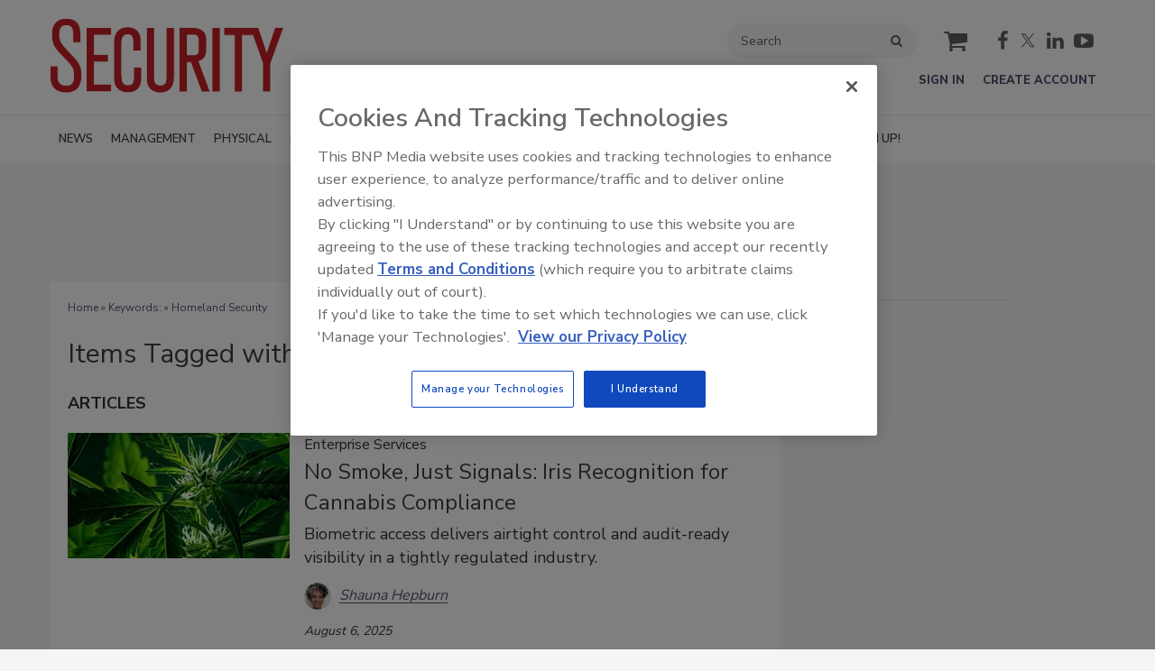

--- FILE ---
content_type: application/javascript; charset=utf-8
request_url: https://nexus.ensighten.com/choozle/17770/Bootstrap.js
body_size: 16649
content:
(function ensightenInit(){var ensightenOptions = {client: "choozle", clientId: 923, publishPath: "17770", bootstrapVersion: "v8_20220915", isPublic:0, serverComponentLocation: "nexus.ensighten.com/choozle/17770/serverComponent.php", staticJavascriptPath: "nexus.ensighten.com/choozle/17770/code/", ns: 'Bootstrapper', nexus:"nexus.ensighten.com", scUseCacheBuster: "true", enableTagAuditBeacon : "false", enablePagePerfBeacon : "false", registryNs : "ensBootstraps", generatedOn : "Mon Jan 19 19:11:05 GMT 2026", beaconSamplingSeedValue: 11, dataLayerName: "ensDataLayer"};
if ( !window[ensightenOptions.ns] ) {
window[ensightenOptions.registryNs]||(window[ensightenOptions.registryNs]={});
window[ensightenOptions.registryNs][ensightenOptions.ns]=window[ensightenOptions.ns]=function(l){function n(a){this.name="DependencyNotAvailableException";this.message="Dependency with id "+a+"is missing"}function p(a){this.name="BeaconException";this.message="There was an error durring beacon initialization";a=a||{};this.lineNumber=a.lineNumber||a.line;this.fileName=a.fileName}function q(){for(var a=c.dataDefinitionIds.length,b=!0,e=0;e<a;e++){var f=c.dataDefinitions[c.dataDefinitionIds[e]];if(!f||
null==f.endRegistration){b=!1;break}}b&&c.callOnDataDefintionComplete()}var d={},c={};c.ensightenOptions=ensightenOptions;c.scDataObj={};d.version="1.26.0";d.getDynamicDomain=function(){var a=document.currentScript&&document.currentScript.src?(new URL(document.currentScript.src)).hostname:"";if(a)return a;a=null;for(var b=document.getElementsByTagName("script"),e=l.client+"/"+l.publishPath+"/Bootstrap.js",f=l.client+"/Bootstrap.js",g=0;g<b.length;g++)if(-1<b[g].src.indexOf(e)||"prod"==l.publishPath&&
-1<b[g].src.indexOf(f)){a=b[g];break}return a?(b=document.createElement("a"),b.href=a.getAttribute("src"),b.hostname):""};ensightenOptions.nexus=d.nexus=ensightenOptions.nexus||d.getDynamicDomain()||"nexus.ensighten.com";d.rand=-1;d.currSec=(new Date).getSeconds();d.options={interval:l.interval||100,erLoc:l.errorLocation||d.nexus+"/error/e.gif",scLoc:l.serverComponentLocation||d.nexus+"/"+l.client+"/serverComponent.php",sjPath:l.staticJavascriptPath||d.nexus+"/"+l.client+"/code/",alLoc:l.alertLocation||
d.nexus+"/alerts/a.gif",publishPath:l.publishPath,isPublic:l.isPublic,client:l.client,clientId:l.clientId,enableTagAuditBeacon:l.enableTagAuditBeacon,beaconSamplingSeedValue:l.beaconSamplingSeedValue||-1,dataLayerName:l.dataLayerName||"ensDataLayer"};d.ruleList=[];d.allDeploymentIds=[];d.runDeploymentIds=[];d.runRuleIds=[];d.exceptionList=[];d.ensightenVariables={};d.appIdWhitelist=[];d.appIdBlacklist=[];window[d.options.dataLayerName]&&window[d.options.dataLayerName][0]&&(window[d.options.dataLayerName][0]["ens.whitelist"]&&
(d.appIdWhitelist=window[d.options.dataLayerName][0]["ens.whitelist"]),window[d.options.dataLayerName][0]["ens.blacklist"]&&(d.appIdBlacklist=window[d.options.dataLayerName][0]["ens.blacklist"]));d.canRuleRunByAppId=function(a){return a?a&&!a.appId||a&&-1==a.appId||0==d.appIdWhitelist.length&&0==d.appIdBlacklist.length?!0:0<d.appIdWhitelist.length&&0==d.appIdBlacklist.length?-1==d.appIdWhitelist.indexOf(a.appId)?!1:!0:0==d.appIdWhitelist.length&&0<d.appIdBlacklist.length?-1==d.appIdBlacklist.indexOf(a.appId)?
!0:!1:0<d.appIdWhitelist.length&&0<d.appIdBlacklist.length&&-1==d.appIdBlacklist.indexOf(a.appId)&&-1!=d.appIdWhitelist.indexOf(a.appId)?!0:!1:!1};d.test=function(a){if(d.canRuleRunByAppId(a)&&!(a.executionData.hasRun||a.executionData.runTime&&0<a.executionData.runTime.length)){for(var b=0;b<a.dependencies.length;b++)if(!1===a.dependencies[b]())return;a.execute()}};n.prototype=Error();n.prototype||(n.prototype={});n.prototype.constructor=n;d.DependencyNotAvailableException=n;p.prototype=Error();p.prototype||
(p.prototype={});p.prototype.constructor=p;d.BeaconException=p;d.checkForInvalidDependencies=function(a,b,e,f){for(a=0;a<e.length;a++)if("DEPENDENCYNEVERAVAILABLE"===e[a])return c.currentRuleId=this.id,c.currentDeploymentId=this.deploymentId,c.reportException(new d.DependencyNotAvailableException(f[a])),b&&-1!==b&&d.allDeploymentIds.push(b),!0;return!1};c.currentRuleId=-1;c.currentDeploymentId=-1;c.reportedErrors=[];c.reportedAlerts=[];c.AF=[];c._serverTime="";c._clientIP="";c.sampleBeacon=function(){var a=
!1;try{var b=(d.currSec||0)%20,e=d.options.beaconSamplingSeedValue;-1===e?a=!0:0!==b&&0===e%b&&(a=!0)}catch(f){}return a};c.getServerComponent=function(a){c.callOnGetServerComponent();var b=window.location.protocol+"//"+("/"==d.options.scLoc.charAt(0)?d.getDynamicDomain():"")+d.options.scLoc;c.insertScript(b,!1,a||!0,!0)};c.setVariable=function(a,b){d.ensightenVariables[a]=b};c.getVariable=function(a){return a in d.ensightenVariables?d.ensightenVariables[a]:null};c.testAll=function(){for(var a=0;a<
d.ruleList.length;a++)d.test(d.ruleList[a])};c.executionState={DOMParsed:!1,DOMLoaded:!1,dataDefinitionComplete:!1,conditionalRules:!1,readyForServerComponent:!1};c.reportException=function(a){a.timestamp=(new Date).getTime();d.exceptionList.push(a);a=window.location.protocol+"//"+d.options.erLoc+"?msg="+encodeURIComponent(a.message||"")+"&lnn="+encodeURIComponent(a.lineNumber||a.line||-1)+"&fn="+encodeURIComponent(a.fileName||"")+"&cid="+encodeURIComponent(d.options.clientId||-1)+"&client="+encodeURIComponent(d.options.client||
"")+"&publishPath="+encodeURIComponent(d.options.publishPath||"")+"&rid="+encodeURIComponent(c.currentRuleId||-1)+"&did="+encodeURIComponent(c.currentDeploymentId||-1)+"&errorName="+encodeURIComponent(a.name||"");a=c.imageRequest(a);a.timestamp=(new Date).getTime();this.reportedErrors.push(a);c.currentRuleId=-1;c.currentDeploymentId=-1};c.Rule=function(a){this.execute=function(){this.executionData.runTime.push(new Date);c.currentRuleId=this.id;c.currentDeploymentId=this.deploymentId;try{this.code()}catch(b){window[ensightenOptions.ns].reportException(b)}finally{this.executionData.hasRun=
!0,-1!==this.deploymentId&&(d.runDeploymentIds.push(this.deploymentId),d.runRuleIds.push(this.id)),c.testAll()}};this.id=a.id;this.deploymentId=a.deploymentId;this.dependencies=a.dependencies||[];this.code=a.code;this.appId=a.appId;this.executionData={hasRun:!1,runTime:[]}};c.registerRule=function(a){if(c.getRule(a.id)&&-1!==a.id)return!1;d.ruleList.push(a);-1!==a.deploymentId&&d.allDeploymentIds.push(a.deploymentId);c.testAll();return!0};c.getRule=function(a){for(var b=0;b<d.ruleList.length;b++)if(d.ruleList[b].id===
a)return d.ruleList[b];return!1};c.getRuleList=function(){return d.ruleList};c.clearRuleList=function(){d.ruleList=[]};c.getAllDeploymentIds=function(){return d.allDeploymentIds};c.getRunRuleIds=function(){return d.runRuleIds};c.getRunDeploymentIds=function(){return d.runDeploymentIds};c.hasRuleRun=function(a){return(a=c.getRule(a))?a.executionData.hasRun:!1};d.toTwoChar=function(a){return(2===a.toString().length?"":"0")+a};c.Alert=function(a){var b=new Date;b=b.getFullYear()+"-"+d.toTwoChar(b.getMonth())+
"-"+d.toTwoChar(b.getDate())+" "+d.toTwoChar(b.getHours())+":"+d.toTwoChar(b.getMinutes())+":"+d.toTwoChar(b.getSeconds());this.severity=a.severity||1;this.subject=a.subject||"";this.type=a.type||1;this.ruleId=a.ruleId||-1;this.severity=encodeURIComponent(this.severity);this.date=encodeURIComponent(b);this.subject=encodeURIComponent(this.subject);this.type=encodeURIComponent(this.type)};c.generateAlert=function(a){a=c.imageRequest(window.location.protocol+"//"+d.options.alLoc+"?d="+a.date+"&su="+
a.subject+"&se="+a.severity+"&t="+a.type+"&cid="+d.options.clientId+"&client="+d.options.client+"&publishPath="+d.options.publishPath+"&rid="+c.currentRuleId+"&did="+c.currentDeploymentId);a.timestamp=(new Date).getTime();this.reportedAlerts.push(a)};c.imageRequest=function(a){var b=new Image(0,0);b.src=a;return b};c.insertScript=function(a,b,e,f){var g=document.getElementsByTagName("script"),h;if(void 0!==b?b:1)for(h=0;h<g.length;h++)if(g[h].src===a&&g[h].readyState&&/loaded|complete/.test(g[h].readyState))return;
if(!f)var m=e;else if(e){e=1==e&&"object"==typeof c.scDataObj?c.scDataObj:e;d.rand=Math.random()*("1E"+(10*Math.random()).toFixed(0));b=window.location.href;"object"===typeof e&&e.PageID&&(b=e.PageID,delete e.PageID);if("object"===typeof e)for(h in e){h=~b.indexOf("#")?b.slice(b.indexOf("#"),b.length):"";b=b.slice(0,h.length?b.length-h.length:b.length);b+=~b.indexOf("?")?"&":"?";for(k in e)b+=k+"="+e[k]+"&";b=b.slice(0,-1)+h;break}a=a+"?namespace="+(ensightenOptions.ns+"&");a+="staticJsPath="+ensightenOptions.staticJavascriptPath+
"&";a+="publishedOn="+ensightenOptions.generatedOn+"&";a+="ClientID="+encodeURIComponent(d.options.clientId)+"&PageID="+encodeURIComponent(b)+("/"==d.options.scLoc.charAt(0)?"&custDomain="+d.getDynamicDomain():"")}(function(r,w,x){var t=w.head||w.getElementsByTagName("head"),y=function(){if("item"in t){if(!t[0]){setTimeout(y,25);return}t=t[0]}var u=w.createElement("script"),v;for(v in m)u.setAttribute(v,m[v]?m[v]:null);x&&(u.src=x);u.onload=u.onerror=function(){this.addEventListener&&(this.readyState=
"loaded")};t.insertBefore(u,t.firstChild)};setTimeout(y,0)})(window,document,a,m)};c.loadScriptCallback=function(a,b,e){var f=document.getElementsByTagName("script"),g=f[0];if(e)for(e=0;e<f.length;e++)if(f[e].src===a&&f[e].readyState&&/loaded|complete/.test(f[e].readyState))try{b()}catch(h){window[ensightenOptions.ns].reportException(h)}finally{return}f=document.createElement("script");f.type="text/javascript";f.async=!0;f.src=a;f.onerror=function(){this.addEventListener&&(this.readyState="loaded")};
f.onload=f.onreadystatechange=function(){if(!this.readyState||"complete"===this.readyState||"loaded"===this.readyState){this.onload=this.onreadystatechange=null;this.addEventListener&&(this.readyState="loaded");try{b.call(this)}catch(h){window[ensightenOptions.ns].reportException(h)}}};g.parentNode.insertBefore(f,g)};c.insertPageFiles=function(a){var b=0,e=0,f=function(){e==a.length-1&&window[ensightenOptions.ns].callOnPageSpecificCompletion();e++};for(b=0;b<a.length;++b)window[ensightenOptions.ns].loadScriptCallback(a[b],
f)};c.unobtrusiveAddEvent=function(a,b,e){try{var f=a[b]?a[b]:function(){};a[b]=function(){e.apply(this,arguments);return f.apply(this,arguments)}}catch(g){window[ensightenOptions.ns].reportException(g)}};c.anonymous=function(a,b){return function(){try{c.currentRuleId=b?b:"anonymous",a()}catch(e){window[ensightenOptions.ns].reportException(e)}}};c.setCurrentRuleId=function(a){c.currentRuleId=a};c.setCurrentDeploymentId=function(a){c.currentDeploymentId=a};d.bind=function(a,b,e,f,g){if("function"===
typeof a)a=new c.Rule({id:b||-1,deploymentId:e||-1,appId:f||-1,dependencies:"immediate"==g?[]:[function(){return window[ensightenOptions.ns].executionState[g]}],code:a});else if("object"!==typeof a)return!1;c.registerRule(a)};c.bindImmediate=function(a,b,e,f){d.bind(a,b,e,f,"immediate")};c.bindDOMParsed=function(a,b,e,f){d.bind(a,b,e,f,"DOMParsed")};c.bindDOMLoaded=function(a,b,e,f){d.bind(a,b,e,f,"DOMLoaded")};c.bindPageSpecificCompletion=function(a,b,e,f){d.bind(a,b,e,f,"conditionalRules")};c.bindOnGetServerComponent=
function(a,b,e,f){d.bind(a,b,e,f,"readyForServerComponent")};c.bindDataDefinitionComplete=function(a,b,e,f){d.bind(a,b,e,f,"dataDefinitionComplete")};c.checkHasRun=function(a){if(0===a.length)return!0;for(var b,e=0;e<a.length;++e)if(b=c.getRule(parseInt(a[e],10)),!b||!b.executionData.hasRun)return!1;return!0};d.bindDependency=function(a,b,e,f,g,h,m){var r=[];if(!d.checkForInvalidDependencies(b,f,e,g)){"immediate"==!m&&r.push(function(){return window[ensightenOptions.ns].executionState[m]});r.push(function(){return window[ensightenOptions.ns].checkHasRun(e)});
if("function"===typeof a)a=new c.Rule({id:b||-1,deploymentId:f||-1,appId:h||-1,dependencies:r,code:a});else if("object"!==typeof a)return!1;c.registerRule(a)}};c.bindDependencyImmediate=function(a,b,e,f,g,h){d.bindDependency(a,b,e,f,g,h,"immediate")};c.bindDependencyDOMLoaded=function(a,b,e,f,g,h){d.bindDependency(a,b,e,f,g,h,"DOMLoaded")};c.bindDependencyDOMParsed=function(a,b,e,f,g,h){d.bindDependency(a,b,e,f,g,h,"DOMParsed")};c.bindDependencyPageSpecificCompletion=function(a,b,e,f,g,h){d.bindDependency(a,
b,e,f,g,h,"conditionalRules")};c.bindDependencyOnGetServerComponent=function(a,b,e,f,g,h){d.bindDependency(a,b,e,f,g,h,"readyForServerComponent")};c.bindDependencyDataDefinitionComplete=function(a,b,e,f,g,h){d.bindDependency(a,b,e,f,g,h,"dataDefinitionComplete")};c.dataDefintionIds=[];c.dataDefinitions=[];c.pageSpecificDataDefinitionsSet=!1;c.setPageSpecificDataDefinitionIds=function(a){for(var b=a?a.length:0,e=0;e<b;e++){var f=a[e];if(Array.prototype.indexOf)-1==c.dataDefinitionIds.indexOf(f)&&c.dataDefinitionIds.push(f);
else{for(var g=!1,h=c.dataDefinitionIds.length,m=0;m<h;m++)if(c.dataDefinitionIds[m]===f){g=!0;break}g||c.dataDefinitionIds.push(f)}}c.pageSpecificDataDefinitionsSet=!0;q()};c.DataDefinition=function(a,b){this.id=a;this.registrationFn=b;this.endRegistrationTime=this.startRegistrationTime=null;this.startRegistration=function(){this.startRegistrationTime=new Date};this.endRegistration=function(){this.endRegistrationTime=new Date}};c.registerDataDefinition=function(a,b){var e=c.dataDefinitions[b];e||
(e=new c.DataDefinition(b,a),c.dataDefinitions[b]=e);e.startRegistrationTime||(e.startRegistration(),e.registrationFn(),e.endRegistration());c.pageSpecificDataDefinitionsSet&&q()};c.callOnDataDefintionComplete=function(){c.executionState.dataDefinitionComplete=!0;c.testAll()};c.callOnDOMParsed=function(){window[ensightenOptions.ns].executionState.DOMParsed=!0;window[ensightenOptions.ns].testAll()};c.callOnDOMLoaded=function(){window[ensightenOptions.ns].executionState.DOMParsed=!0;window[ensightenOptions.ns].executionState.DOMLoaded=
!0;window[ensightenOptions.ns].testAll()};c.callOnPageSpecificCompletion=function(){for(var a=document.getElementsByTagName("script"),b=0,e=a.length;b<e;b++)if(a[b].src&&a[b].src.match(/\.ensighten\.com\/(.+?)\/code\/.*/i)&&"loaded"!=a[b].readyState&&"complete"!=a[b].readyState){setTimeout(window[ensightenOptions.ns].callOnPageSpecificCompletion,50);return}setTimeout(function(){window[ensightenOptions.ns].executionState.conditionalRules=!0;window[ensightenOptions.ns].testAll()},1)};c.callOnGetServerComponent=
function(){window[ensightenOptions.ns].executionState.readyForServerComponent=!0;window[ensightenOptions.ns].testAll()};c.hasDOMParsed=function(){return window[ensightenOptions.ns].executionState.DOMParsed};c.hasDOMLoaded=function(){return window[ensightenOptions.ns].executionState.DOMLoaded};c.hasPageSpecificCompletion=function(){return window[ensightenOptions.ns].executionState.conditionalRules};var z=function(){var a=[],b=!1,e=!1;return{add:function(f){b&&!e?f():"function"==typeof f&&(a[a.length]=
f)},exec:function(){e=!0;do{var f=a;a=[];b=!0;for(var g=0;g<f.length;g++)try{f[g].call(window)}catch(h){window[ensightenOptions.ns].reportException(h)}}while(0<a.length);e=!1},haveRun:function(){return b}}};c.new_fArray=function(){return z()};d.timer=null;(function(){function a(f,g){return function(){f.apply(g,arguments)}}window.console||(window.console={});var b=window.console;if(!b.log)if(window.log4javascript){var e=log4javascript.getDefaultLogger();b.log=a(e.info,e);b.debug=a(e.debug,e);b.info=
a(e.info,e);b.warn=a(e.warn,e);b.error=a(e.error,e)}else b.log=function(){};b.debug||(b.debug=b.log);b.info||(b.info=b.log);b.warn||(b.warn=b.log);b.error||(b.error=b.log)})();document.addEventListener?(-1<navigator.userAgent.indexOf("AppleWebKit/")?d.timer=window.setInterval(function(){/loaded|interactive|complete/.test(document.readyState)&&(clearInterval(d.timer),c.callOnDOMParsed())},50):document.addEventListener("DOMContentLoaded",c.callOnDOMParsed,!1),window.addEventListener("load",c.callOnDOMLoaded,
!1)):(setTimeout(function(){var a=window.document,b=function(){try{if(!document.body)throw"continue";a.documentElement.doScroll("left")}catch(e){setTimeout(b,15);return}window[ensightenOptions.ns].callOnDOMParsed()};b()},1),window.attachEvent("onload",function(){window[ensightenOptions.ns].callOnDOMLoaded()}));document.readyState&&"complete"===document.readyState&&(c.executionState.DOMParsed=!0,c.executionState.DOMLoaded=!0);"true"===d.options.enableTagAuditBeacon&&c.sampleBeacon()&&window.setTimeout(function(){if(window[ensightenOptions.ns]&&
!window[ensightenOptions.ns].mobilePlatform)try{for(var a=[],b,e,f,g,h=0;h<d.ruleList.length;++h)e=d.ruleList[h],f=e.executionData.hasRun?"1":"0",g=e.deploymentId.toString()+"|"+e.id.toString()+"|"+f,a.push(g);b="["+a.join(";")+"]";var m=window.location.protocol+"//"+d.nexus+"/"+encodeURIComponent(l.client)+"/"+encodeURIComponent(l.publishPath)+"/TagAuditBeacon.rnc?cid="+encodeURIComponent(l.clientId)+"&data="+b+"&idx=0&r="+d.rand;c.imageRequest(m)}catch(r){c.currentRuleId=-1,c.currentDeploymentId=
-1,a=new d.BeaconException(r),window[ensightenOptions.ns].reportException(a)}},3E3);window.setInterval(c.testAll,d.options.interval);return c}(ensightenOptions);
"true"===ensightenOptions.enablePagePerfBeacon&&window[ensightenOptions.ns]&&window[ensightenOptions.ns].sampleBeacon()&&window[ensightenOptions.ns].bindDOMParsed(function(){if(!window[ensightenOptions.ns].mobilePlatform){var l=window.performance;if(l){l=l.timing||{};var n=l.navigationStart||0,p={connectEnd:"ce",connectStart:"cs",domComplete:"dc",domContentLoadedEventEnd:"dclee",domContentLoadedEventStart:"dcles",domInteractive:"di",domLoading:"dl",domainLookupEnd:"dle",domainLookupStart:"dls",fetchStart:"fs",
loadEventEnd:"lee",loadEventStart:"les",redirectEnd:"rede",redirectStart:"reds",requestStart:"reqs",responseStart:"resps",responseEnd:"respe",secureConnectionStart:"scs",unloadEventStart:"ues",unloadEventEnd:"uee"};var q="&ns="+encodeURIComponent(l.navigationStart);for(var d in p)if(void 0!==l[d]){var c=l[d]-n;q+="&"+p[d]+"="+(0<c?encodeURIComponent(c):0)}else q+="&"+p[d]+"=-1";window[ensightenOptions.ns].timing=q;d=ensightenOptions.nexus||"nexus.ensighten.com";l=ensightenOptions.staticJavascriptPath||
"";q=l.indexOf("/",0);n=l.indexOf("/code/");l=l.substring(q,n)+"/perf.rnc";l+="?cid="+encodeURIComponent(ensightenOptions.clientId)+window[ensightenOptions.ns].timing;window[ensightenOptions.ns].imageRequest("//"+d+l)}}});

  /*
   MIT License (c) copyright 2013 original author or authors */
  window[ensightenOptions.ns].data||(window[ensightenOptions.ns].when=function(){function g(l,p,u,y){return x(l).then(p,u,y)}function A(l){this.then=l}function x(l){return e(function(p){p(l)})}function e(l){function p(B){C&&(z=f(B),d(C,z),C=t)}function u(B){p(w(B))}function y(B){C&&d(C,a(B))}var z,C=[];try{l(p,u,y)}catch(B){u(B)}return new A(function(B,E,H){return e(function(I,N,J){C?C.push(function(L){L.then(B,E,H).then(I,N,J)}):q(function(){z.then(B,E,H).then(I,N,J)})})})}function f(l){return l instanceof
  A?l:l!==Object(l)?v(l):e(function(p,u,y){q(function(){try{var z=l.then;"function"===typeof z?Q(z,l,p,u,y):p(v(l))}catch(C){u(C)}})})}function v(l){var p=new A(function(u){try{return"function"==typeof u?f(u(l)):p}catch(y){return w(y)}});return p}function w(l){var p=new A(function(u,y){try{return"function"==typeof y?f(y(l)):p}catch(z){return w(z)}});return p}function a(l){var p=new A(function(u,y,z){try{return"function"==typeof z?a(z(l)):p}catch(C){return a(C)}});return p}function d(l,p){q(function(){for(var u,
  y=0;u=l[y++];)u(p)})}function b(l,p,u,y,z){h(2,arguments);return g(l,function(C){return e(function(B,E,H){function I(M){R(M)}function N(M){S(M)}var J;var L=C.length>>>0;var O=Math.max(0,Math.min(p,L));var T=[];var W=L-O+1;var U=[];if(O){var R=function(M){U.push(M);--W||(S=R=k,E(U))};var S=function(M){T.push(M);--O||(S=R=k,B(T))};for(J=0;J<L;++J)J in C&&g(C[J],N,I,H)}else B(T)}).then(u,y,z)})}function m(l,p,u,y){h(1,arguments);return r(l,n).then(p,u,y)}function r(l,p){return g(l,function(u){return e(function(y,
  z,C){var B,E;var H=B=u.length>>>0;var I=[];if(H){var N=function(J,L){g(J,p).then(function(O){I[L]=O;--H||y(I)},z,C)};for(E=0;E<B;E++)E in u?N(u[E],E):--H}else y(I)})})}function q(l){1===D.push(l)&&G(c)}function c(){for(var l,p=0;l=D[p++];)l();D=[]}function h(l,p){for(var u,y=p.length;y>l;)if(u=p[--y],null!=u&&"function"!=typeof u)throw Error("arg "+y+" must be a function");}function k(){}function n(l){return l}g.defer=function(){var l,p;var u={promise:t,resolve:t,reject:t,notify:t,resolver:{resolve:t,
  reject:t,notify:t}};u.promise=l=e(function(y,z,C){u.resolve=u.resolver.resolve=function(B){if(p)return x(B);p=!0;y(B);return l};u.reject=u.resolver.reject=function(B){if(p)return x(w(B));p=!0;z(B);return l};u.notify=u.resolver.notify=function(B){C(B);return B}});return u};g.resolve=x;g.reject=function(l){return g(l,w)};g.join=function(){return r(arguments,n)};g.all=m;g.map=r;g.reduce=function(l,p){var u=Q(V,arguments,1);return g(l,function(y){var z=y.length;u[0]=function(C,B,E){return g(C,function(H){return g(B,
  function(I){return p(H,I,E,z)})})};return X.apply(y,u)})};g.any=function(l,p,u,y){return b(l,1,function(z){return p?p(z[0]):z[0]},u,y)};g.some=b;g.isPromise=function(l){return l&&"function"===typeof l.then};A.prototype={otherwise:function(l){return this.then(t,l)},ensure:function(l){function p(){return x(l())}return this.then(p,p).yield(this)},yield:function(l){return this.then(function(){return l})},spread:function(l){return this.then(function(p){return m(p,function(u){return l.apply(t,u)})})},always:function(l,
  p){return this.then(l,l,p)}};var t;var D=[];var F=setTimeout;var G="function"===typeof setImmediate?"undefined"===typeof window?setImmediate:setImmediate.bind(window):"object"===typeof process&&process.nextTick?process.nextTick:function(l){F(l,0)};var K=Function.prototype;var P=K.call;var Q=K.bind?P.bind(P):function(l,p){return l.apply(p,V.call(arguments,2))};K=[];var V=K.slice;var X=K.reduce||function(l){var p=0;var u=Object(this);var y=u.length>>>0;var z=arguments;if(1>=z.length)for(;;){if(p in
  u){z=u[p++];break}if(++p>=y)throw new TypeError;}else z=z[1];for(;p<y;++p)p in u&&(z=l(z,u[p],p,u));return z};return g}(),function(){function g(f,v){return x.all(v||[],function(w){return f.apply(null,w)})}function A(f){var v=e.call(arguments,1);return function(){return g(f,v.concat(e.call(arguments)))}}var x=window[ensightenOptions.ns].when;var e=[].slice;x.apply=g;x.call=function(f){return g(f,e.call(arguments,1))};x.lift=A;x.bind=A;x.compose=function(f){var v=e.call(arguments,1);return function(){var w=
  e.call(arguments);w=g(f,w);return x.reduce(v,function(a,d){return d(a)},w)}}}(),window[ensightenOptions.ns].data=function(g,A){function x(a,d){this.name="DataDefinitionException";this.message=d||"Data definitions cannot be resolved as there are invalid id(s): "+a}var e={engines:{memory:{get:function(a){if(f.utils.isArray(a)){for(var d=[],b=0;b<a.length;b++)d.push(e.data[a[b]]);return g[ensightenOptions.ns].when.resolve(d)}d=e.dataDefinitions[a]||{storage:{get:function(){}}};d=d.storage.get(d);e.data[a]=
  d;return g[ensightenOptions.ns].when.resolve(e.data[a])},set:function(a,d){if(f.utils.isArray(a))for(var b in a)e.data[a[b]]=d[b];else e.data[a]=d;return g[ensightenOptions.ns].when.resolve(!0)},remove:function(a){if(f.utils.isArray(a))for(var d in a)delete e.data[a[d]];else delete e.data[a];return g[ensightenOptions.ns].when.resolve(!0)},clear:function(a){e.data={};e.definitions={};return g[ensightenOptions.ns].when.resolve(!0)},all:function(){return g[ensightenOptions.ns].when.resolve(e.data)}}},
  normalizeInputArgs:function(a,d){var b={key:[],val:A},m;if(f.utils.isPlainObject(a))for(m in b.val=[],a)b.key.push(m),b.val.push(a[m]);else f.utils.isArray(a),b.key=a,b.val=d;return b},definitions:{},data:{}},f={utils:{isPlainObject:function(a){return!!a&&"[object Object]"===Object.prototype.toString.call(a)},isArray:function(a){return"[object Array]"===Object.prototype.toString.call(a)},escapeRegEx:function(a){try{return a.replace(/([.*+?^${}()|\[\]\/\\])/g,"\\$1")}catch(d){return a}}}},v=function(){return g[ensightenOptions.ns].when.reject("Not Implemented.")};
  x.prototype=Error();x.prototype||(x.prototype={});x.prototype.constructor=x;e.DataDefinitionException=x;e.checkForInvalidDataDefinitions=function(a){f.utils.isArray(a)||(a=[a]);return a&&0<a.length&&(a=a.join(","),-1<a.indexOf("invalid_id"))?(g[ensightenOptions.ns].reportException(new e.DataDefinitionException(a)),!0):!1};e.collectAvailableDataDefinitions=function(a){for(var d=[],b=0;b<a.length;b++){var m=parseInt(a[b],10),r=g[ensightenOptions.ns].dataDefinitions[m];if(null===r||r===A)if(r=f.storage.session.get({id:m}),
  null!==r&&r!==A)f.set(m,r),e.dataDefinitions[m]={id:m,load:"visitor",storage:f.storage.visitor,missingDDFromCache:!0},d.push(g[ensightenOptions.ns].data.get(""+m));else return g[ensightenOptions.ns].reportException(new e.DataDefinitionException(a,"Invalid data definition used: "+m)),{promises:[],isInvalid:!0};else d.push(g[ensightenOptions.ns].data.get(""+a[b]))}return{promises:d,isInvalid:!1}};e.getSync=function(a){function d(k){var n=k.extract||m,t=k.transform||r,D=!1,F=null,G=null;try{F=n()}catch(K){F=
  null,D=!0}try{G=t(F)}catch(K){G=null,D=!0}D&&b.push(k.id);return G}var b=[],m=function(){return document},r=function(k){return null!==k&&k!==A?k.toString():null},q=parseInt(a);a="string"===typeof a?a.split("."):[];var c={},h="";if(!isNaN(q)&&"undefined"===typeof e.dataDefinitions[q])return g[ensightenOptions.ns].reportException(new e.DataDefinitionException(q,"Error resolving data definition: "+q+".  Does not exist on the page.")),"Data definition specified does not exist on the page";if(isNaN(q)&&
  "undefined"===typeof e.dataDefinitionsBySourceCollName[""+a[0]+"."+a[1]+"."+a[2]])return g[ensightenOptions.ns].reportException(new e.DataDefinitionException(a,"Error resolving data definition: "+a[0]+"."+a[1]+"."+a[2]+".  Does not exist on the page.")),"Data definition specified does not exist on the page";isNaN(q)?3==a.length&&(c=f.getDataDefinitionBySourceCollectionName(a[0],a[1],a[2])):c=f.getDataDefinitionById(q);h=c.load&&c.load.match(/(session|visitor)/i)&&c.storage&&c.storage.get?c.storage.get(c):
  d(c);0<b.length&&g[ensightenOptions.ns].reportException(new e.DataDefinitionException(b,"Error resolving data definitions synchronously: "+b));return h};e.dataDefinitions={};e.dataDefinitionsBySourceCollName={};f.defineEngine=function(a,d){var b,m=["get","set","remove","clear","all"];e.engines[a]=d;if(!d.returnsPromise)for(b=0;b<m.length;b++){var r=m[b];d[r]=g[ensightenOptions.ns].when.lift(d[r])}};f.storage={instance:{set:function(a,d){},get:function(a){return e.getSync(a.id)}},page:{set:function(a,
  d){},get:function(a){return e.data[a.id]}},session:{set:function(a,d){var b=f.storage.session.get({id:a}),m=new Date,r=m.getTime();m.setTime(r+18E5);null!=b&&(d=b);g[ensightenOptions.ns].data.cookie.utils.set(a,d,{expires:m.toGMTString()});b={expires:m.getTime(),value:d};g[ensightenOptions.ns].data.local.utils.set(a,b)},get:function(a){var d=g[ensightenOptions.ns].data.cookie.utils.get(a.id),b=g.JSON&&g.JSON.stringify?g.JSON:g[ensightenOptions.ns].JSON;b=b||{};var m=new Date;m=m.getTime();if(null===
  d){try{var r=b.parse(g[ensightenOptions.ns].data.local.utils.get(a.id))}catch(q){r=null}null!=r&&(r.expires=+r.expires,m<=r.expires?d=r.value:""==r.expires&&r.value!=A?d=r.value:g[ensightenOptions.ns].data.local.utils.remove(a.id))}return d}},visitor:{set:function(a,d){var b=f.storage.session.get({id:a});null!=b&&(d=b);g[ensightenOptions.ns].data.cookie.utils.set(a,d);g[ensightenOptions.ns].data.local.utils.set(a,{expires:"",value:d})},get:function(a){return f.storage.session.get(a)}}};f.getEngine=
  f.engine=function(a){return a?e.engines[a]||{get:v,set:v,remove:v,clear:v,all:v}:e.engines};f.all=function(a){return g[ensightenOptions.ns].data.engine(a||"memory").all()};f.get=function(a,d,b){d=d||"memory";b=b||{};-1<a.indexOf(",")?(a=a.split(","),a=e.normalizeInputArgs(a)):a=e.normalizeInputArgs(a);return b.wait?e.getWait(a.key,g[ensightenOptions.ns].data.engine(d),b):e.data&&e.data.hasOwnProperty(a.key)?g[ensightenOptions.ns].data.engine(d).get(a.key):e.getWaitForKey(a.key,g[ensightenOptions.ns].data.engine(d),
  b)};e.getWait=function(a,d,b){var m=+new Date,r=g[ensightenOptions.ns].when.defer(),q=function(){var h=d.get(a);if(-1===b.wait)return h;h.then(function(k){b.setCheck(k)?r.resolve(k):setTimeout(c,b.interval)},function(k){setTimeout(c,b.interval)})},c=function(){var h=+new Date-m;-1!==b.wait&&h<b.wait?q():r.reject("Timeout")};b.interval=b.interval||500;b.wait=b.wait||5E3;f.utils.isArray(a)?b.setCheck=b.setCheck||function(h){for(var k=!0,n=0;n<h.length;n++)k=k&&!!h[n];return k}:b.setCheck=b.setCheck||
  function(h){return!!h};q();return r.promise};e.getWaitForKey=function(a,d,b){var m=g[ensightenOptions.ns].when.defer(),r=function(){if(e.data&&e.data.hasOwnProperty(a)){var c=d.get(a);if(-1===b.wait)return c;c.then(function(h){m.resolve(h)},function(h){m.reject(h)})}else setTimeout(q,b.interval)},q=function(){r()};b.interval=b.interval||100;b.wait=b.wait||1;r();return m.promise};f.set=function(a,d,b){var m=e.normalizeInputArgs(a,d);Array.prototype.slice.call(arguments);return g[ensightenOptions.ns].data.engine(b||
  "memory").set(m.key,m.val)};f.remove=function(a,d){return g[ensightenOptions.ns].data.engine(d||"memory").remove(a)};f.clear=function(a){return g[ensightenOptions.ns].data.engine(a||"memory").clear()};f.define=function(a,d){d&&(a.name=d.id||d.name);if(!a.name)return g[ensightenOptions.ns].when.reject(Error("Invalid parameters: missing 'name'"));a.id=a.name;var b=a.load||"page";a.load=a.load||"javascript";a.load=-1<a.load.indexOf("javascript")?a.load:a.load+",javascript";a.trigger=a.trigger||function(){return g[ensightenOptions.ns].when.resolve()};
  a.priv=a.priv||!1;a.collection=a.collection||"Data Layer";a.persist=g[ensightenOptions.ns].data.engine("memory");a.storage=f.storage[b.toLowerCase()]||f.storage.page;a.resolved=!1;var m=a.extract||function(){return document},r=a.transform||function(k){return k},q=function(k,n){var t=[];t.push(a.persist.set(k,n));a.storage.set(a.id,n);"object"==typeof g[ensightenOptions.ns].data.dataExport&&g[ensightenOptions.ns].data.dataExport(k,n,a.collection);g[ensightenOptions.ns].when.all(t).then(function(D){c.resolve(D)},
  function(D){c.reject(D)})},c=g[ensightenOptions.ns].when.defer();try{var h=a.trigger()}catch(k){g[ensightenOptions.ns].reportException(new e.DataDefinitionException(null,'"'+k+'" error caught in Data Definition trigger: '+a.dataDefName+", ID:"+a.id+". Using bottom of body trigger.")),h=g[ensightenOptions.ns].data.bottomOfBodyTrigger()}h.then(function(){var k=c,n=k.resolve,t=g[ensightenOptions.ns].when,D=t.reduce;try{var F=m()}catch(G){g[ensightenOptions.ns].reportException(new e.DataDefinitionException(null,
  '"'+G+'" error caught in Data Definition extractor: '+a.dataDefName+", ID:"+a.id+".")),F=null}n.call(k,D.call(t,[F,function(){try{return r.apply(this,arguments)}catch(G){return g[ensightenOptions.ns].reportException(new e.DataDefinitionException(null,'"'+G+'" error caught in Data Definition transformer: '+a.dataDefName+", ID "+a.id+".")),null}},q],function(G,K,P,Q){a.resolved=!0;if(1==P)return K(G);2==P&&K(a.name,G)}))},function(k){c.reject(k)});e.dataDefinitions[a.id]=a;e.dataDefinitionsBySourceCollName[""+
  a.source+"."+a.collection+"."+a.dataDefName]=a;return c.promise};f.checkConditions=function(a){var d,b={lt:function(q,c){var h=+q,k=+c;return isNaN(h)||isNaN(k)?(g[ensightenOptions.ns].reportException(new e.DataDefinitionException(null,"Value(s) cannot be converted to number: compareWith: "+q+", compareTo: "+c)),!1):h<k},gt:function(q,c){var h=+q,k=+c;return isNaN(h)||isNaN(k)?(g[ensightenOptions.ns].reportException(new e.DataDefinitionException(null,"Value(s) cannot be converted to number: compareWith: "+
  q+", compareTo: "+c)),!1):h>k},eql:function(q,c){return q==c},exists:function(q,c){return q===A?!1:!0},re:function(q,c,h){c=new RegExp(c,h?"i":"");try{return q.match(c)}catch(k){return!1}},starts:function(q,c,h){c=f.utils.escapeRegEx(c);return b.re(q,"^"+c,h)},ends:function(q,c,h){c=f.utils.escapeRegEx(c);return b.re(q,c+"$",h)},contains:function(q,c,h){c=f.utils.escapeRegEx(c);return b.re(q,".*"+c+".*",h)}};b.is=b.eql;b["starts with"]=b.starts;b["ends with"]=b.ends;b["is greater than"]=b.gt;b["is less than"]=
  b.lt;b.matches=b.re;for(d=0;d<a.values.length;d++){var m=a.customComparator?a.customComparator[d]?a.customComparator[d]:b[a.comparators[d]]:b[a.comparators[d]],r=m(a.values[d],a.compareTo[d],a.caseInsensitive?a.caseInsensitive[d]||!1:!1);a.not[d]&&(r=!r);if(!r&&m!=b.exists)return!1}return!0};f.triggerPromise=function(a,d,b){b=b||5E3;var m=+new Date,r=g[ensightenOptions.ns].when.defer(),q=function(){var c=a();c!=d?r.resolve(c):+new Date-m<b?setTimeout(q,200):r.reject("timed out")};q();return r.promise};
  f.timeoutPromise=function(a,d){var b=g[ensightenOptions.ns].when.defer();d=d||800;a.then(b.resolve,b.reject);setTimeout(function(){b.reject(Error("timed out"))},d);return b.promise};f.delayTrigger=function(a){a=a||10;var d=g[ensightenOptions.ns].when.defer();setTimeout(function(){d.resolve()},a);return d.promise};f.delayUntilTrigger=function(a,d,b,m){b=b||null;m=m||200;var r=+new Date,q=g[ensightenOptions.ns].when.defer(),c=function(){var h=a();h!=d?q.resolve(h):b?+new Date-r<b?setTimeout(c,m):q.reject("timed out"):
  setTimeout(c,m)};c();return q.promise};e.applyTrigger=function(a){var d=g[ensightenOptions.ns].when.defer();a(function(){d.resolve(!0)});return d.promise};f.immediateTrigger=function(){return e.applyTrigger(g[ensightenOptions.ns].bindImmediate)};f.bottomOfBodyTrigger=function(){return e.applyTrigger(g[ensightenOptions.ns].bindDOMParsed)};f.whenValueExistsTrigger=function(){return g[ensightenOptions.ns].when.resolve(this.extract())};f.afterEnsightenCompleteTrigger=function(){return e.applyTrigger(g[ensightenOptions.ns].bindPageSpecificCompletion)};
  f.afterElementsDownloadedTrigger=function(){return e.applyTrigger(g[ensightenOptions.ns].bindDOMLoaded)};f.getAllDataDefinitionsOnCurrentPage=function(){return e.dataDefinitions};f.getAllDataDefinitionsOnCurrentPage_S_C_N=function(){return e.dataDefinitionsBySourceCollName};f.getDataDefinitionById=function(a){return e.dataDefinitions[a||-1]||{}};f.getDataDefinitionBySourceCollectionName=function(a,d,b){return e.dataDefinitionsBySourceCollName[""+a+"."+d+"."+b]||{}};f.getDataDefinitionByPercentSyntax=
  function(a){a=(""+a).split("_");return 1>a.length?{}:e.dataDefinitions[a[1]]||{}};f.resolve=function(a,d){var b=this,m=null;if(!e.checkForInvalidDataDefinitions(a))if(d)g[ensightenOptions.ns].bindDataDefinitionComplete(function(){var c=e.collectAvailableDataDefinitions(a);c.isInvalid||g[ensightenOptions.ns].when.all(c.promises).then(function(h){try{d.apply(b,h)}catch(k){g[ensightenOptions.ns].reportException(new e.DataDefinitionException(a,"Error resolving data definitions: "+a+". Details: "+k))}},
  function(h){g[ensightenOptions.ns].reportException(new e.DataDefinitionException(a,"Error resolving data definitions: "+a+". Details: "+h))})});else{m=[];var r=a;f.utils.isArray(a)||(r=[a]);for(var q=0;q<r.length;q++)m.push(e.getSync(r[q]));return m=f.utils.isArray(a)?m:m[0]}};f.extract=function(a,d){var b="",m=function(){for(var k={},n=g.document.getElementsByTagName("META")||[],t=0,D=n.length;t<D;t++){var F=n[t].name||n[t].getAttribute("property")||"";0!==F.length&&(k[F]=n[t].content)}return k}(),
  r=function(k){var n=m[k];if(n)return n;n=g.document.getElementsByTagName("META")||[];for(var t=0,D=n.length;t<D;t++){var F=n[t].name||n[t].getAttribute("property")||"";if(k==F)return n[t].content}},q=function(k){return(val=(new RegExp("&"+k+"=([^&]*)")).exec(g.location.search.replace(/^\?/,"&")))?val[0].split("=")[1]:""},c=function(k){return(val=(new RegExp("^"+k+"=.*|;\\s*"+k+"=.*")).exec(g.document.cookie))?val[0].split("=")[1].split(";")[0]:""},h=function(k){(k=getElement(k))&&k.nodeType&&1==k.nodeType&&
  (k=k.value||k.innerHTML||"");return k.toString().replace(/\n|\r|\s\s+/g,"")||""};try{return d?"meta"==d?b=r(a):"cookie"==d?b=c(a):"param"==d?b=q(a):"content"==d?b=h(a):"var"==d&&(b=g[a]):b=r(a)||c(a)||q(a)||h(a)||g[a]||"",b||""}catch(k){return""}};f.event_param={};if("undefined"==typeof w)var w={exports:{}};return f}(window),window[ensightenOptions.ns].data.defineEngine("store",function(){function g(c){return function(){var h=Array.prototype.slice.call(arguments,0);h.unshift(b);r.appendChild(b);b.addBehavior("#default#userData");
  b.load(w);h=c.apply(store,h);r.removeChild(b);return h}}function A(c){return c.replace(x,"___")}var x=RegExp("[!\"#$%&'()*+,/\\\\:;<=>?@[\\]^`{|}~]","g"),e={},f=window,v=f.document,w="localStorage",a,d=Array.isArray||function(c){return"[object Array]"===Object.prototype.toString.call(c)};e.set=function(c,h){};e.get=function(c){};e.remove=function(c){};e.clear=function(){};try{if(w in f&&f[w]){var b=f[w];e.set=function(c,h){var k,n=window.JSON&&window.JSON.stringify?window.JSON:window[ensightenOptions.ns].JSON;
  if(d(c)){var t=0;for(k=c.length;t<k;t++)b.setItem(c[t],"string"===typeof h[t]?h[t]:n.stringify(h[t]))}else b.setItem(c,"string"===typeof h?h:n.stringify(h))};e.get=function(c){if(d(c)){var h={},k;var n=0;for(k=c.length;n<k;n++)h[c[n]]=b.getItem(c[n]);return h}return b.getItem(c)};e.remove=function(c){if(d(c)){var h;var k=0;for(h=c.length;k<h;k++)b.removeItem(c[k])}else b.removeItem(c)};e.clear=function(){b.clear()};e.all=function(){return b}}else if("globalStorage"in f&&f.globalStorage)b=f.globalStorage[f.location.hostname],
  e.set=function(c,h){if(d(c)){var k;var n=0;for(k=c.length;n<k;n++)b[c[n]]=h[n]}else b[c]=h},e.get=function(c){if(d(c)){var h={},k;var n=0;for(k=c.length;n<k;n++)h[c[n]]=b[c[n]]&&b[c[n]].value;return h}return b[c]&&b[c].value},e.remove=function(c){if(d(c)){var h;var k=0;for(h=c.length;k<h;k++)delete b[c[k]]}else delete b[c]},e.clear=function(){for(var c in b)delete b[c]},e.all=function(){return b};else if(v.documentElement.addBehavior){try{var m=new ActiveXObject("htmlfile");m.open();m.write('<script>document.w=window\x3c/script><iframe src="/favicon.ico"></frame>');
  m.close();var r=m.w.frames[0].document;b=r.createElement("div")}catch(c){b=v.createElement("div"),r=v.body}e.set=g(function(c,h,k){if(d(h)){var n;var t=0;for(n=h.length;t<n;t++){fixedKey=A(h[t]);if(void 0===k[t])return e.remove(fixedKey);c.setAttribute(fixedKey,k[t]);c.save(w)}}else{fixedKey=A(h);if(void 0===k)return e.remove(fixedKey);c.setAttribute(fixedKey,k);c.save(w)}});e.get=g(function(c,h){if(d(h)){var k={},n;var t=0;for(n=h.length;t<n;t++){var D=A(h[t]);k[h[t]]=c.getAttribute(D)}return k}h=
  A(h);return c.getAttribute(h)});e.remove=g(function(c,h){if(d(h)){var k;var n=0;for(k=h.length;n<k;n++)c.removeAttribute(A(h[n])),c.save(w)}else h=A(h),c.removeAttribute(h),c.save(w)});e.clear=g(function(c){var h=c.XMLDocument.documentElement.attributes;c.load(w);for(var k=0,n;n=h[k];k++)c.removeAttribute(n.name);c.save(w)});e.all=g(function(c){for(var h=c.XMLDocument.documentElement.attributes,k={},n=0,t;t=h[n];++n){var D=A(t.name);k[t.name]=c.getAttribute(D)}return k})}}catch(c){}var q={};for(a in e)q[a]=
  e[a];q.testStorage=function(){try{var c="tk_"+Math.ceil(5E7*Math.random());q.set(c,"test");if("test"===q.get(c))return q.remove(c),!0}catch(h){}return!1};e.utils=q;return window[ensightenOptions.ns].data.local=e}()),window[ensightenOptions.ns].data.defineEngine("cookie",function(g,A){var x=function(){return x.get.apply(x,arguments)},e=x.utils={isArray:Array.isArray||function(f){return"[object Array]"===Object.prototype.toString.call(f)},isPlainObject:window[ensightenOptions.ns].data.utils.isPlainObject,
  toArray:function(f){return Array.prototype.slice.call(f)},getKeys:Object.keys||function(f){var v=[],w="";for(w in f)f.hasOwnProperty(w)&&v.push(w);return v},escape:function(f){return String(f).replace(/[,;"\\=\s%]/g,function(v){return encodeURIComponent(v)})},retrieve:function(f,v){return null==f?v:f},getAllCookies:function(){if(""===g.cookie)return{};for(var f=g.cookie.split("; "),v={},w=0,a=f.length;w<a;w++){var d=f[w].split("=");v[decodeURIComponent(d[0])]=decodeURIComponent(d[1])}return v},set:function(f,
  v,w){w=w||-1;if(e.isPlainObject(f))for(var a in f)f.hasOwnProperty(a)&&x.set(a,f[a],v);else if(e.isArray(f)){var d;a=0;for(d=f.length;a<d;a++)x.set(f[a],v[a],w)}else{a=w.expires!==A?w.expires:x.defaults.expires||"";"number"===typeof a&&(a=new Date(a));a=e.isPlainObject(a)&&"toGMTString"in a?";expires="+a.toGMTString():e.isPlainObject(a)&&a instanceof Date?";expires="+a.toUTCString():";expires="+a;d=(d=w.path||x.defaults.path)?";path="+d:"";var b=w.domain||x.defaults.domain;b=b?";domain="+b:"";w=w.secure||
  x.defaults.secure?";secure":"";g.cookie=e.escape(f)+"="+e.escape(v)+a+d+b+w}},get:function(f,v){v=v||A;var w=e.getAllCookies();if(e.isArray(f)){for(var a={},d=0,b=f.length;d<b;d++)a[f[d]]=e.retrieve(w[f[d]],v),a[f[d]]===A&&(a[f[d]]=null);return a}a=e.retrieve(w[f],v);return a===A?null:a},getGMTString:function(f){var v=new Date;v.setTime(v.getTime()+864E5*f);return v.toGMTString()}};x.defaults={path:"/",expires:e.getGMTString(90)};x.set=function(f,v){e.set(f,v)};x.remove=function(f){f=e.isArray(f)?
  f:e.toArray(arguments);for(var v=0,w=f.length;v<w;v++)e.set(f[v],"",{expires:-1})};x.clear=function(){return x.remove(e.getKeys(e.getAllCookies()))};x.get=function(f,v){return e.get(f,v)};x.all=function(){return e.getAllCookies()};x.utils=e;return window[ensightenOptions.ns].data.cookie=x}(document)));
	
  window[ensightenOptions.ns].ensEvent||(window[ensightenOptions.ns].ensEvent=function(v,F){var n={queue:{},pollQueue:{},pushTrigger:function(e,h){if("[object Array]"===Object.prototype.toString.call(e)){for(var f=0;f<e.length;f++)n.pushTrigger(e[f],h);return!0}if("string"!=typeof e)return!1;this.queue[e]=this.queue[e]||{fn:[]};"function"==typeof h&&this.queue[e].fn.push(h);n.addEventRunTime("eventsAdded",e);return!0},callTrigger:function(e,h,f){if("string"!=typeof e)return!1;f=n.queue[e];if("object"==
  typeof f&&f.fn&&f.fn.length&&(0!=f.fireOnFirstSet&&h==F||h!=F&&0!=f.fireOnUpdate))for(h=0;h<f.fn.length;h++)try{f.fn[h].call(this),n.addEventRunTime("eventsTriggered",e)}catch(z){v[ensightenOptions.ns].reportException(z)}},setPollOptions:function(e,h,f){this.queue[e]=this.queue[e]||{fn:[]};this.queue[e].fireOnFirstSet=h;this.queue[e].fireOnUpdate=f},callPoll:function(e,h,f,z,A){if("string"==typeof e&&h&&h.length&&!(1>h.length)){for(var D=0;D<h.length;D++)n.setPollOptions(h[D],z,A);n.pushWatch(e,h,
  f)}},pushWatch:function(e,h,f){this.pollQueue[e]||(this.pollQueue[e]={previousVal:F,eventArr:[],valueFn:f});this.pollQueue[e].eventArr=this.pollQueue[e].eventArr.concat(h);this.pollQueue[e].valueFn=f},globalWatch:function(){setInterval(function(){for(var e in n.pollQueue){var h=n.pollQueue[e],f=h.valueFn(e);if(h.previousVal!==f&&null!==f){for(var z=0;z<h.eventArr.length;z++)n.callTrigger.call(v,h.eventArr[z],h.previousVal,f);n.pollQueue[e].previousVal=f}}},500)},addEventRunTime:function(e,h){var f=
  v[ensightenOptions.ns].ensEvent;f[e]=f[e]||{};f[e][h]=f[e][h]||{runTimes:[]};f[e][h].runTimes.push((new Date).getTime())}};n.globalWatch();return{add:function(e,h){return n.pushTrigger(e,h)},get:function(e){return n.queue[e]},trigger:function(e,h){var f=h||v;v[ensightenOptions.ns].data=v[ensightenOptions.ns].data||{};v[ensightenOptions.ns].data.event_param=f||{};return n.callTrigger.call(f||Bootstrapper,e)},poll:function(e,h,f,z,A){A=A||v[ensightenOptions.ns].data.resolve;return n.callPoll(e,h,A,
  f,z)}}}(window),function(v,F,n){F[v]=n()}("qwery",window[ensightenOptions.ns],function(){function v(){this.c={}}function F(a){return V.g(a)||V.s(a,"(^|\\s+)"+a+"(\\s+|$)",1)}function n(a,b){for(var c=0,l=a.length;c<l;c++)b(a[c])}function e(a){for(var b=[],c=0,l=a.length;c<l;++c)k(a[c])?b=b.concat(a[c]):b[b.length]=a[c];return b}function h(a){for(var b=0,c=a.length,l=[];b<c;b++)l[b]=a[b];return l}function f(a){for(;(a=a.previousSibling)&&1!=a.nodeType;);return a}function z(a,b,c,l,m,y,r,B,w,K,L){var M,
  G,R;if(1!==this.nodeType||b&&"*"!==b&&this.tagName&&this.tagName.toLowerCase()!==b||c&&(M=c.match(S))&&M[1]!==this.id)return!1;if(c&&(R=c.match(P)))for(a=R.length;a--;)if(!F(R[a].slice(1)).test(this.className))return!1;if(w&&t.pseudos[w]&&!t.pseudos[w](this,L))return!1;if(l&&!r)for(G in w=this.attributes,w)if(Object.prototype.hasOwnProperty.call(w,G)&&(w[G].name||G)==m)return this;return l&&!D(y,ba(this,m)||"",r)?!1:this}function A(a){return W.g(a)||W.s(a,a.replace(ca,"\\$1"))}function D(a,b,c){switch(a){case "=":return b==
  c;case "^=":return b.match(H.g("^="+c)||H.s("^="+c,"^"+A(c),1));case "$=":return b.match(H.g("$="+c)||H.s("$="+c,A(c)+"$",1));case "*=":return b.match(H.g(c)||H.s(c,A(c),1));case "~=":return b.match(H.g("~="+c)||H.s("~="+c,"(?:^|\\s+)"+A(c)+"(?:\\s+|$)",1));case "|=":return b.match(H.g("|="+c)||H.s("|="+c,"^"+A(c)+"(-|$)",1))}return 0}function x(a,b){var c=[],l=[],m,y,r=b,B=Q.g(a)||Q.s(a,a.split(X)),w=a.match(Y);if(!B.length)return c;var K=(B=B.slice(0)).pop();B.length&&(m=B[B.length-1].match(I))&&
  (r=u(b,m[1]));if(!r)return c;var L=K.match(T);var M=r!==b&&9!==r.nodeType&&w&&/^[+~]$/.test(w[w.length-1])?function(G){for(;r=r.nextSibling;)1==r.nodeType&&(L[1]?L[1]==r.tagName.toLowerCase():1)&&(G[G.length]=r);return G}([]):r.getElementsByTagName(L[1]||"*");m=0;for(K=M.length;m<K;m++)if(y=z.apply(M[m],L))c[c.length]=y;if(!B.length)return c;n(c,function(G){E(G,B,w)&&(l[l.length]=G)});return l}function E(a,b,c,l){function m(r,B,w){for(;w=da[c[B]](w,r);)if(d(w)&&z.apply(w,b[B].match(T)))if(B){if(y=
  m(w,B-1,w))return y}else return w}var y;return(y=m(a,b.length-1,a))&&(!l||N(y,l))}function d(a,b){return a&&"object"===typeof a&&(b=a.nodeType)&&(1==b||9==b)}function g(a){var b=[],c;var l=0;a:for(;l<a.length;++l){for(c=0;c<b.length;++c)if(b[c]==a[l])continue a;b[b.length]=a[l]}return b}function k(a){return"object"===typeof a&&isFinite(a.length)}function u(a,b,c){return 9===a.nodeType?a.getElementById(b):a.ownerDocument&&((c=a.ownerDocument.getElementById(b))&&N(c,a)&&c||!N(a,a.ownerDocument)&&J('[id="'+
  b+'"]',a)[0])}function t(a,b){var c,l;var m=b?"string"==typeof b?t(b)[0]:!b.nodeType&&k(b)?b[0]:b:q;if(!m||!a)return[];if(a===window||d(a))return!b||a!==window&&d(m)&&N(a,m)?[a]:[];if(a&&k(a))return e(a);if(c=a.match(ea)){if(c[1])return(l=u(m,c[1]))?[l]:[];if(c[2])return h(m.getElementsByTagName(c[2]));if(fa&&c[3])return h(m.getElementsByClassName(c[3]))}return J(a,m)}function p(a,b){return function(c){var l,m;Z.test(c)?9!==a.nodeType&&((m=l=a.getAttribute("id"))||a.setAttribute("id",m="__qwerymeupscotty"),
  c='[id="'+m+'"]'+c,b(a.parentNode||a,c,!0),l||a.removeAttribute("id")):c.length&&b(a,c,!1)}}var q=document,C=q.documentElement,J,S=/#([\w\-]+)/,P=/\.[\w\-]+/g,I=/^#([\w\-]+)$/,ha=/^([\w]+)?\.([\w\-]+)$/,Z=/(^|,)\s*[>~+]/,ia=/^\s+|\s*([,\s\+~>]|$)\s*/g,O=/[\s>\+~]/,aa=/(?![\s\w\-\/\?&=:\.\(\)!,@#%<>\{\}\$\*\^'"]*\]|[\s\w\+\-]*\))/,ca=/([.*+?\^=!:${}()|\[\]\/\\])/g,ea=new RegExp(I.source+"|"+/^([\w\-]+)$/.source+"|"+/^\.([\w\-]+)$/.source),Y=new RegExp("("+O.source+")"+aa.source,"g"),X=new RegExp(O.source+
  aa.source),T=new RegExp(/^(\*|[a-z0-9]+)?(?:([\.#]+[\w\-\.#]+)?)/.source+"("+/\[([\w\-]+)(?:([\|\^\$\*~]?=)['"]?([ \w\-\/\?&=:\.\(\)!,@#%<>\{\}\$\*\^]+)["']?)?\]/.source+")?("+/:([\w\-]+)(\(['"]?([^()]+)['"]?\))?/.source+")?"),da={" ":function(a){return a&&a!==C&&a.parentNode},">":function(a,b){return a&&a.parentNode==b.parentNode&&a.parentNode},"~":function(a){return a&&a.previousSibling},"+":function(a,b,c,l){return a?(c=f(a))&&(l=f(b))&&c==l&&c:!1}};v.prototype={g:function(a){return this.c[a]||
  void 0},s:function(a,b,c){b=c?new RegExp(b):b;return this.c[a]=b}};var V=new v,W=new v,H=new v,Q=new v,N="compareDocumentPosition"in C?function(a,b){return 16==(b.compareDocumentPosition(a)&16)}:"contains"in C?function(a,b){b=9===b.nodeType||b==window?C:b;return b!==a&&b.contains(a)}:function(a,b){for(;a=a.parentNode;)if(a===b)return 1;return 0},ba=function(){var a=q.createElement("p");return(a.innerHTML='<a href="#x">x</a>',"#x"!=a.firstChild.getAttribute("href"))?function(b,c){return"class"===c?
  b.className:"href"===c||"src"===c?b.getAttribute(c,2):b.getAttribute(c)}:function(b,c){return b.getAttribute(c)}}(),fa=!!q.getElementsByClassName,ja=q.querySelector&&q.querySelectorAll,ka=function(a,b){var c=[],l,m;try{if(9===b.nodeType||!Z.test(a))return h(b.querySelectorAll(a));n(l=a.split(","),p(b,function(y,r){m=y.querySelectorAll(r);1==m.length?c[c.length]=m.item(0):m.length&&(c=c.concat(h(m)))}));return 1<l.length&&1<c.length?g(c):c}catch(y){}return U(a,b)},U=function(a,b){var c=[],l,m;a=a.replace(ia,
  "$1");if(l=a.match(ha)){var y=F(l[2]);l=b.getElementsByTagName(l[1]||"*");var r=0;for(m=l.length;r<m;r++)y.test(l[r].className)&&(c[c.length]=l[r]);return c}n(l=a.split(","),p(b,function(B,w,K){y=x(w,B);r=0;for(m=y.length;r<m;r++)if(9===B.nodeType||K||N(y[r],b))c[c.length]=y[r]}));return 1<l.length&&1<c.length?g(c):c};O=function(a){"undefined"!==typeof a.useNativeQSA&&(J=a.useNativeQSA?ja?ka:U:U)};O({useNativeQSA:!0});t.configure=O;t.uniq=g;t.is=function(a,b,c){if(d(b))return a==b;if(k(b))return!!~e(b).indexOf(a);
  for(var l=b.split(","),m;b=l.pop();)if(m=Q.g(b)||Q.s(b,b.split(X)),b=b.match(Y),m=m.slice(0),z.apply(a,m.pop().match(T))&&(!m.length||E(a,m,b,c)))return!0;return!1};t.pseudos={};return t}),function(){function v(d,g,k){z||(z=window[ensightenOptions.ns].qwery);var u=z;if((u=u.call(k,g,k))&&0<u.length){if("_root"==g)d=k;else if(d===k)d=void 0;else{b:{for(var t=u.length,p=0;p<t;p++)if(d===u[p]){u=!0;break b}u=!1}u||(d.parentNode?(A++,d=v(d.parentNode,g,k)):d=void 0)}return d}return!1}function F(d,g,k,
  u){x[d.id]||(x[d.id]={});x[d.id][g]||(x[d.id][g]={});x[d.id][g][k]||(x[d.id][g][k]=[]);x[d.id][g][k].push(u)}function n(d,g,k,u){if(u||k)if(u)for(var t=0;t<x[d.id][g][k].length;t++){if(x[d.id][g][k][t]===u){x[d.id][g][k].pop(t,1);break}}else delete x[d.id][g][k];else x[d.id][g]={}}function e(d,g,k){if(x[d][k]){var u=g.target||g.srcElement,t,p,q={},C=p=0;A=0;for(t in x[d][k])x[d][k].hasOwnProperty(t)&&(p=v(u,t,E[d].element))&&f.matchesEvent(k,E[d].element,p,"_root"==t,g)&&(A++,x[d][k][t].match=p,q[A]=
  x[d][k][t]);g.stopPropagation=function(){g.cancelBubble=!0};for(p=0;p<=A;p++)if(q[p])for(C=0;C<q[p].length;C++){if(!1===q[p][C].call(q[p].match,g)){f.cancel(g);return}if(g.cancelBubble)return}}}function h(d,g,k,u){function t(C){return function(J){e(p,J,C)}}d instanceof Array||(d=[d]);k||"function"!=typeof g||(k=g,g="_root");var p=this.id,q;for(q=0;q<d.length;q++)x[p]&&x[p][d[q]]||f.addEvent(this,d[q],t(d[q])),u?n(this,d[q],g,k):F(this,d[q],g,k);return this}function f(d,g,k,u){if("string"==typeof d&&
  "function"==typeof g||"string"==typeof g)f(document).on(d,g,k,u||!1);if(!(this instanceof f)){for(var t in E)if(E[t].element===d)return E[t];D++;E[D]=new f(d,D);E[D]._on=E[D].on;E[D].on=function(p,q,C,J){var S="function"==typeof q?q:C;if("function"==typeof q?C:J)p=[p],"string"==typeof q&&p.push(q),p.push(function(P){return function(I){I.defaultPrevented||window[ensightenOptions.ns].Delegate.load(this);if(this.nodeName&&"a"!=this.nodeName.toLowerCase())return P.call(this);"undefined"!=typeof I.preventDefault?
  I.preventDefault():I.returnValue=!1;P.call(this)}}(S)),this._on.apply(this,p);else return this._on.call(this,p,q,C)};return E[D]}this.element=d;this.id=g}var z,A=0,D=0,x={},E={};f.prototype.on=function(d,g,k){return h.call(this,d,g,k)};f.prototype.off=function(d,g,k){return h.call(this,d,g,k,!0)};f.cancel=function(d){d.preventDefault();d.stopPropagation()};f.addEvent=function(d,g,k){d.element.addEventListener(g,k,"blur"==g||"focus"==g)};f.matchesEvent=function(){return!0};f.load=function(d){setTimeout(function(g,
  k){var u=g.getAttribute("target")||"_self";return function(){if(g.nodeName&&"a"==g.nodeName.toLowerCase()){if(k&&/^javascript\s*:/.test(k))return(new Function(unescape(k))).call(window);k&&window.open(k,u)}}}(d,d.href||""),750)};window[ensightenOptions.ns].Delegate=f}(),function(v){var F=v.addEvent;v.addEvent=function(n,e,h){if(n.element.addEventListener)return F(n,e,h);"focus"==e&&(e="focusin");"blur"==e&&(e="focusout");n.element.attachEvent("on"+e,h)};v.cancel=function(n){n.preventDefault&&n.preventDefault();
  n.stopPropagation&&n.stopPropagation();n.returnValue=!1;n.cancelBubble=!0}}(window[ensightenOptions.ns].Delegate),window[ensightenOptions.ns].on=window[ensightenOptions.ns].Delegate);
Bootstrapper.dataDefinitionIds = [58305,58306,58771,59941,57941,57942,59942,57927,58312,57928,58313];Bootstrapper.bindImmediate(function(){var Bootstrapper=window["Bootstrapper"];var ensightenOptions=Bootstrapper.ensightenOptions;Bootstrapper.registerDataDefinition(function(){Bootstrapper.data.define({extract:function(){var tag=document.querySelector("meta[name\x3d'{{PDP Page View - Product Variable - Name}}']");return tag?tag.content:""},transform:function(val){return val?val:""},load:"session",trigger:Bootstrapper.data.bottomOfBodyTrigger,dataDefName:"7821-ACE-2134-CON",collection:"Session",source:"Manage",
priv:"false"},{id:"57942"})},57942)},-1,-1,-1);
Bootstrapper.bindImmediate(function(){var Bootstrapper=window["Bootstrapper"];var ensightenOptions=Bootstrapper.ensightenOptions;Bootstrapper.registerDataDefinition(function(){Bootstrapper.data.define({extract:function(){var element=document.querySelector(".grandtotal \x3e .amount");return element?element.textContent:""},transform:function(val){return val?val:""},load:"session",trigger:Bootstrapper.data.bottomOfBodyTrigger,dataDefName:"7821-ACE-2136-REV",collection:"Session",source:"Manage",priv:"false"},
{id:"58312"})},58312)},-1,-1,-1);
Bootstrapper.bindImmediate(function(){var Bootstrapper=window["Bootstrapper"];var ensightenOptions=Bootstrapper.ensightenOptions;Bootstrapper.registerDataDefinition(function(){Bootstrapper.data.define({extract:function(){var element=document.querySelector("span.order-number");return element?element.textContent:""},transform:function(val){return val?val.trim():""},load:"session",trigger:Bootstrapper.data.bottomOfBodyTrigger,dataDefName:"7821-ACE-2136-ON",collection:"Session",source:"Manage",priv:"false"},
{id:"58313"})},58313)},-1,-1,-1);
Bootstrapper.bindImmediate(function(){var Bootstrapper=window["Bootstrapper"];var ensightenOptions=Bootstrapper.ensightenOptions;Bootstrapper.registerDataDefinition(function(){Bootstrapper.data.define({extract:function(){var element=document.querySelector(".os-order-number");return element?element.textContent:""},transform:function(val){return val?val.trim():""},load:"session",trigger:Bootstrapper.data.bottomOfBodyTrigger,dataDefName:"8536-OrderNumber",collection:"Session",source:"Manage",priv:"false"},
{id:"59942"})},59942)},-1,-1,-1);
Bootstrapper.bindImmediate(function(){var Bootstrapper=window["Bootstrapper"];var ensightenOptions=Bootstrapper.ensightenOptions;Bootstrapper.registerDataDefinition(function(){Bootstrapper.data.define({extract:function(){var element=document.querySelector(".os-order-number");return element?element.textContent:""},transform:function(val){return val?val.trim():""},load:"session",trigger:Bootstrapper.data.bottomOfBodyTrigger,dataDefName:"7936-CE-2100-ON",collection:"Session",source:"Manage",priv:"false"},
{id:"57928"})},57928)},-1,-1,-1);
Bootstrapper.bindImmediate(function(){var Bootstrapper=window["Bootstrapper"];var ensightenOptions=Bootstrapper.ensightenOptions;Bootstrapper.registerDataDefinition(function(){Bootstrapper.data.define({extract:function(){var element=document.querySelector(".payment-due__price");return element?element.textContent:""},transform:function(val){return val?val.trim():""},load:"session",trigger:Bootstrapper.data.bottomOfBodyTrigger,dataDefName:"7934-CE-2157-REV",collection:"Session",source:"Manage",priv:"false"},
{id:"58306"})},58306)},-1,-1,-1);
Bootstrapper.bindImmediate(function(){var Bootstrapper=window["Bootstrapper"];var ensightenOptions=Bootstrapper.ensightenOptions;Bootstrapper.registerDataDefinition(function(){Bootstrapper.data.define({extract:function(){var element=document.querySelector(".payment-due__price");return element?element.textContent:""},transform:function(val){return val?val.trim():""},load:"session",trigger:Bootstrapper.data.bottomOfBodyTrigger,dataDefName:"8536-Revenue",collection:"Session",source:"Manage",priv:"false"},
{id:"59941"})},59941)},-1,-1,-1);
Bootstrapper.bindImmediate(function(){var Bootstrapper=window["Bootstrapper"];var ensightenOptions=Bootstrapper.ensightenOptions;Bootstrapper.registerDataDefinition(function(){Bootstrapper.data.define({extract:function(){var element=document.querySelector(".payment-due__price");return element?element.textContent:""},transform:function(val){return val?val.trim():""},load:"session",trigger:Bootstrapper.data.bottomOfBodyTrigger,dataDefName:"7936-CE-2100-REV",collection:"Session",source:"Manage",priv:"false"},
{id:"57927"})},57927)},-1,-1,-1);
Bootstrapper.bindImmediate(function(){var Bootstrapper=window["Bootstrapper"];var ensightenOptions=Bootstrapper.ensightenOptions;Bootstrapper.registerDataDefinition(function(){Bootstrapper.data.define({extract:function(){return window.location.search.replace("?","\x26").split("\x26[{{PDP Page View - Product Variable - ID}}]\x3d").pop().split("\x26").shift()},transform:function(val){return val?val:""},load:"session",trigger:Bootstrapper.data.bottomOfBodyTrigger,dataDefName:"7821-ACE-2134-ID",collection:"Session",
source:"Manage",priv:"false"},{id:"57941"})},57941)},-1,-1,-1);
Bootstrapper.bindImmediate(function(){var Bootstrapper=window["Bootstrapper"];var ensightenOptions=Bootstrapper.ensightenOptions;Bootstrapper.registerDataDefinition(function(){Bootstrapper.data.define({extract:function(){var element=document.querySelector("div.total selection grandtotal amount");return element?element.textContent:""},transform:function(val){return val?val:""},load:"page",trigger:Bootstrapper.data.bottomOfBodyTrigger,dataDefName:"7821-ACE-2136-REV2",collection:"Page",source:"Manage",
priv:"false"},{id:"58771"})},58771)},-1,-1,-1);
Bootstrapper.bindImmediate(function(){var Bootstrapper=window["Bootstrapper"];var ensightenOptions=Bootstrapper.ensightenOptions;Bootstrapper.registerDataDefinition(function(){Bootstrapper.data.define({extract:function(){var element=document.querySelector(".os-order-number");return element?element.textContent:""},transform:function(val){return val?val.trim():""},load:"session",trigger:Bootstrapper.data.bottomOfBodyTrigger,dataDefName:"7934-CE-2157-ON",collection:"Session",source:"Manage",priv:"false"},
{id:"58305"})},58305)},-1,-1,-1);Bootstrapper.getServerComponent(Bootstrapper.getExtraParams ? Bootstrapper.getExtraParams() : undefined);}})();

--- FILE ---
content_type: text/javascript
request_url: https://nexus.ensighten.com/choozle/17770/serverComponent.php?namespace=Bootstrapper&staticJsPath=nexus.ensighten.com/choozle/17770/code/&publishedOn=Mon%20Jan%2019%2019:11:05%20GMT%202026&ClientID=923&PageID=https%3A%2F%2Fwww.securitymagazine.com%2Fkeywords%2F259-homeland-security
body_size: 470
content:

Bootstrapper._serverTime = '2026-01-28 01:04:50'; Bootstrapper._clientIP = '3.17.180.188'; Bootstrapper.insertPageFiles(['https://nexus.ensighten.com/choozle/17770/code/cc85c3ea643781277ad04a53d7b75c16.js?conditionId0=4955225','https://nexus.ensighten.com/choozle/17770/code/d573c2647fef8fbb6ede52300eddd14a.js?conditionId0=4958059&conditionId1=4970346&conditionId2=4970287&conditionId3=4958060&conditionId4=4968196','https://nexus.ensighten.com/choozle/17770/code/a67ac9d3011cf39ca47f156aa9b706ca.js?conditionId0=421905']);Bootstrapper.setPageSpecificDataDefinitionIds([64271]);